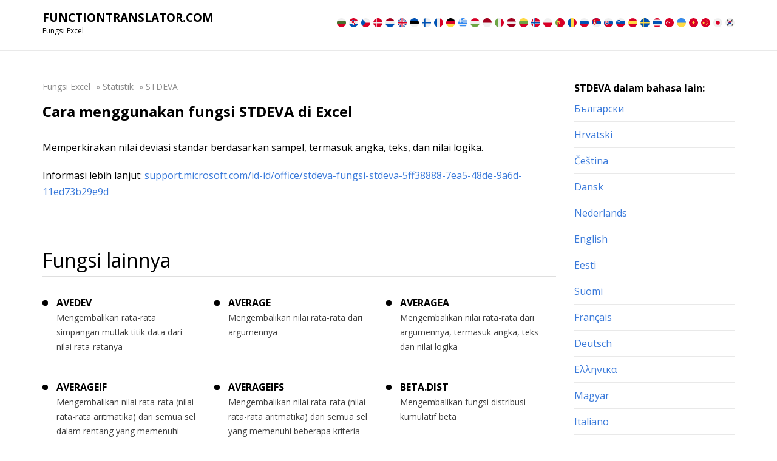

--- FILE ---
content_type: text/html; charset=UTF-8
request_url: https://functiontranslator.com/id/stdeva/
body_size: 13111
content:


<!DOCTYPE html>
<html lang="id-ID">
<head>
    <meta http-equiv="Content-Type" content="UTF-8">
    <meta name="viewport" content="width=device-width, initial-scale=1.0">

    <link href="/wp-content/themes/translator/img/favicon.png" rel="apple-touch-icon" sizes="144x144">
    <link href="/wp-content/themes/translator/img/favicon.png" rel="apple-touch-icon" sizes="114x114">
    <link href="/wp-content/themes/translator/img/favicon.png" rel="apple-touch-icon" sizes="72x72">
    <link href="/wp-content/themes/translator/img/favicon.png" rel="apple-touch-icon" sizes="57x57">
    <link href="/wp-content/themes/translator/img/favicon.png" rel="shortcut icon">

    <link rel="preconnect" href="https://fonts.gstatic.com">
    <link href="https://fonts.googleapis.com/css2?family=Open+Sans:ital,wght@0,300;0,400;0,600;0,700;0,800;1,300;1,400;1,600;1,700;1,800&display=swap" rel="stylesheet">

    <link rel="alternate" type="application/rdf+xml" title="RDF mapping" href="https://functiontranslator.com/id/feed/rdf/">
    <link rel="alternate" type="application/rss+xml" title="RSS" href="https://functiontranslator.com/id/feed/rss/">
    <link rel="alternate" type="application/rss+xml" title="Comments RSS" href="https://functiontranslator.com/id/comments/feed/">
    <link rel="pingback" href="https://functiontranslator.com/xmlrpc.php" />

    
    <!--[if lt IE 9]>
    <script src="//html5shiv.googlecode.com/svn/trunk/html5.js"></script>
    <![endif]-->
    <meta name='robots' content='index, follow, max-image-preview:large, max-snippet:-1, max-video-preview:-1' />
<link rel="alternate" hreflang="bg" href="https://functiontranslator.com/bg/stdeva/" />
<link rel="alternate" hreflang="hr" href="https://functiontranslator.com/hr/stdeva/" />
<link rel="alternate" hreflang="cs" href="https://functiontranslator.com/cs/stdeva/" />
<link rel="alternate" hreflang="da" href="https://functiontranslator.com/da/stdeva/" />
<link rel="alternate" hreflang="nl" href="https://functiontranslator.com/nl/stdeva/" />
<link rel="alternate" hreflang="en" href="https://functiontranslator.com/en/stdeva/" />
<link rel="alternate" hreflang="et" href="https://functiontranslator.com/et/stdeva/" />
<link rel="alternate" hreflang="fi" href="https://functiontranslator.com/fi/stdeva/" />
<link rel="alternate" hreflang="fr" href="https://functiontranslator.com/fr/stdeva/" />
<link rel="alternate" hreflang="de" href="https://functiontranslator.com/de/stdeva/" />
<link rel="alternate" hreflang="el" href="https://functiontranslator.com/el/stdeva/" />
<link rel="alternate" hreflang="hu" href="https://functiontranslator.com/hu/stdeva/" />
<link rel="alternate" hreflang="id" href="https://functiontranslator.com/id/stdeva/" />
<link rel="alternate" hreflang="it" href="https://functiontranslator.com/it/stdeva/" />
<link rel="alternate" hreflang="lv" href="https://functiontranslator.com/lv/stdeva/" />
<link rel="alternate" hreflang="lt" href="https://functiontranslator.com/lt/stdeva/" />
<link rel="alternate" hreflang="no" href="https://functiontranslator.com/no/stdeva/" />
<link rel="alternate" hreflang="pl" href="https://functiontranslator.com/pl/stdeva/" />
<link rel="alternate" hreflang="pt-pt" href="https://functiontranslator.com/pt-pt/stdeva/" />
<link rel="alternate" hreflang="ro" href="https://functiontranslator.com/ro/stdeva/" />
<link rel="alternate" hreflang="ru" href="https://functiontranslator.com/ru/stdeva/" />
<link rel="alternate" hreflang="sr" href="https://functiontranslator.com/sr/stdeva/" />
<link rel="alternate" hreflang="sk" href="https://functiontranslator.com/sk/stdeva/" />
<link rel="alternate" hreflang="sl" href="https://functiontranslator.com/sl/stdeva/" />
<link rel="alternate" hreflang="es" href="https://functiontranslator.com/es/stdeva/" />
<link rel="alternate" hreflang="sv" href="https://functiontranslator.com/sv/stdeva/" />
<link rel="alternate" hreflang="th" href="https://functiontranslator.com/th/stdeva/" />
<link rel="alternate" hreflang="tr" href="https://functiontranslator.com/tr/stdeva/" />
<link rel="alternate" hreflang="uk" href="https://functiontranslator.com/uk/stdeva/" />
<link rel="alternate" hreflang="vi" href="https://functiontranslator.com/vi/stdeva/" />
<link rel="alternate" hreflang="zh-hans" href="https://functiontranslator.com/zh-hans/stdeva/" />
<link rel="alternate" hreflang="ja" href="https://functiontranslator.com/ja/stdeva/" />
<link rel="alternate" hreflang="ko" href="https://functiontranslator.com/ko/stdeva/" />
<link rel="alternate" hreflang="x-default" href="https://functiontranslator.com/en/stdeva/" />

	<!-- This site is optimized with the Yoast SEO plugin v23.8 - https://yoast.com/wordpress/plugins/seo/ -->
	<title>STDEVA dalam bahasa Indinesian | Terjemahan fungsi Excel</title>
	<meta name="description" content="Fungsi Excel STDEVA dalam bahasa Indonesia. Deskripsi fungsi. Terjemahan ke dalam 32 bahasa." />
	<link rel="canonical" href="https://functiontranslator.com/id/stdeva/" />
	<meta property="og:locale" content="id_ID" />
	<meta property="og:type" content="article" />
	<meta property="og:title" content="STDEVA dalam bahasa Indinesian | Terjemahan fungsi Excel" />
	<meta property="og:description" content="Fungsi Excel STDEVA dalam bahasa Indonesia. Deskripsi fungsi. Terjemahan ke dalam 32 bahasa." />
	<meta property="og:url" content="https://functiontranslator.com/id/stdeva/" />
	<meta property="og:site_name" content="Function Translator" />
	<meta property="article:published_time" content="2021-02-22T04:44:29+00:00" />
	<meta name="author" content="glavadmin" />
	<meta name="twitter:card" content="summary_large_image" />
	<meta name="twitter:label1" content="Ditulis oleh" />
	<meta name="twitter:data1" content="glavadmin" />
	<script type="application/ld+json" class="yoast-schema-graph">{"@context":"https://schema.org","@graph":[{"@type":"WebPage","@id":"https://functiontranslator.com/id/stdeva/","url":"https://functiontranslator.com/id/stdeva/","name":"STDEVA dalam bahasa Indinesian | Terjemahan fungsi Excel","isPartOf":{"@id":"https://functiontranslator.com/no/#website"},"datePublished":"2021-02-22T04:44:29+00:00","dateModified":"2021-02-22T04:44:29+00:00","author":{"@id":"https://functiontranslator.com/no/#/schema/person/87663eece497ca58643166ecb09f1389"},"description":"Fungsi Excel STDEVA dalam bahasa Indonesia. Deskripsi fungsi. Terjemahan ke dalam 32 bahasa.","breadcrumb":{"@id":"https://functiontranslator.com/id/stdeva/#breadcrumb"},"inLanguage":"id","potentialAction":[{"@type":"ReadAction","target":["https://functiontranslator.com/id/stdeva/"]}]},{"@type":"BreadcrumbList","@id":"https://functiontranslator.com/id/stdeva/#breadcrumb","itemListElement":[{"@type":"ListItem","position":1,"name":"Fungsi Excel","item":"https://functiontranslator.com/id/"},{"@type":"ListItem","position":2,"name":"Statistik","item":"https://functiontranslator.com/id/statistik/"},{"@type":"ListItem","position":3,"name":"STDEVA"}]},{"@type":"WebSite","@id":"https://functiontranslator.com/no/#website","url":"https://functiontranslator.com/no/","name":"Function Translator","description":"Excel function translator","potentialAction":[{"@type":"SearchAction","target":{"@type":"EntryPoint","urlTemplate":"https://functiontranslator.com/no/?s={search_term_string}"},"query-input":{"@type":"PropertyValueSpecification","valueRequired":true,"valueName":"search_term_string"}}],"inLanguage":"id"},{"@type":"Person","@id":"https://functiontranslator.com/no/#/schema/person/87663eece497ca58643166ecb09f1389","name":"glavadmin","image":{"@type":"ImageObject","inLanguage":"id","@id":"https://functiontranslator.com/no/#/schema/person/image/","url":"https://secure.gravatar.com/avatar/03ccd9347c5339db75deede5a8c5b2bf1d40e0bce26a5251fcaac6331d381db8?s=96&d=mm&r=g","contentUrl":"https://secure.gravatar.com/avatar/03ccd9347c5339db75deede5a8c5b2bf1d40e0bce26a5251fcaac6331d381db8?s=96&d=mm&r=g","caption":"glavadmin"},"sameAs":["https://functiontranslator.com"],"url":"https://functiontranslator.com/id/author/glavadmin/"}]}</script>
	<!-- / Yoast SEO plugin. -->


<link rel="alternate" type="application/rss+xml" title="Function Translator &raquo; STDEVA Umpan Komentar" href="https://functiontranslator.com/id/stdeva/feed/" />
<link rel="alternate" title="oEmbed (JSON)" type="application/json+oembed" href="https://functiontranslator.com/id/wp-json/oembed/1.0/embed?url=https%3A%2F%2Ffunctiontranslator.com%2Fid%2Fstdeva%2F" />
<link rel="alternate" title="oEmbed (XML)" type="text/xml+oembed" href="https://functiontranslator.com/id/wp-json/oembed/1.0/embed?url=https%3A%2F%2Ffunctiontranslator.com%2Fid%2Fstdeva%2F&#038;format=xml" />
<style id='wp-img-auto-sizes-contain-inline-css' type='text/css'>
img:is([sizes=auto i],[sizes^="auto," i]){contain-intrinsic-size:3000px 1500px}
/*# sourceURL=wp-img-auto-sizes-contain-inline-css */
</style>
<style id='wp-emoji-styles-inline-css' type='text/css'>

	img.wp-smiley, img.emoji {
		display: inline !important;
		border: none !important;
		box-shadow: none !important;
		height: 1em !important;
		width: 1em !important;
		margin: 0 0.07em !important;
		vertical-align: -0.1em !important;
		background: none !important;
		padding: 0 !important;
	}
/*# sourceURL=wp-emoji-styles-inline-css */
</style>
<link rel='stylesheet' id='wp-block-library-css' href='https://functiontranslator.com/wp-includes/css/dist/block-library/style.min.css?ver=6.9' type='text/css' media='all' />
<style id='global-styles-inline-css' type='text/css'>
:root{--wp--preset--aspect-ratio--square: 1;--wp--preset--aspect-ratio--4-3: 4/3;--wp--preset--aspect-ratio--3-4: 3/4;--wp--preset--aspect-ratio--3-2: 3/2;--wp--preset--aspect-ratio--2-3: 2/3;--wp--preset--aspect-ratio--16-9: 16/9;--wp--preset--aspect-ratio--9-16: 9/16;--wp--preset--color--black: #000000;--wp--preset--color--cyan-bluish-gray: #abb8c3;--wp--preset--color--white: #ffffff;--wp--preset--color--pale-pink: #f78da7;--wp--preset--color--vivid-red: #cf2e2e;--wp--preset--color--luminous-vivid-orange: #ff6900;--wp--preset--color--luminous-vivid-amber: #fcb900;--wp--preset--color--light-green-cyan: #7bdcb5;--wp--preset--color--vivid-green-cyan: #00d084;--wp--preset--color--pale-cyan-blue: #8ed1fc;--wp--preset--color--vivid-cyan-blue: #0693e3;--wp--preset--color--vivid-purple: #9b51e0;--wp--preset--gradient--vivid-cyan-blue-to-vivid-purple: linear-gradient(135deg,rgb(6,147,227) 0%,rgb(155,81,224) 100%);--wp--preset--gradient--light-green-cyan-to-vivid-green-cyan: linear-gradient(135deg,rgb(122,220,180) 0%,rgb(0,208,130) 100%);--wp--preset--gradient--luminous-vivid-amber-to-luminous-vivid-orange: linear-gradient(135deg,rgb(252,185,0) 0%,rgb(255,105,0) 100%);--wp--preset--gradient--luminous-vivid-orange-to-vivid-red: linear-gradient(135deg,rgb(255,105,0) 0%,rgb(207,46,46) 100%);--wp--preset--gradient--very-light-gray-to-cyan-bluish-gray: linear-gradient(135deg,rgb(238,238,238) 0%,rgb(169,184,195) 100%);--wp--preset--gradient--cool-to-warm-spectrum: linear-gradient(135deg,rgb(74,234,220) 0%,rgb(151,120,209) 20%,rgb(207,42,186) 40%,rgb(238,44,130) 60%,rgb(251,105,98) 80%,rgb(254,248,76) 100%);--wp--preset--gradient--blush-light-purple: linear-gradient(135deg,rgb(255,206,236) 0%,rgb(152,150,240) 100%);--wp--preset--gradient--blush-bordeaux: linear-gradient(135deg,rgb(254,205,165) 0%,rgb(254,45,45) 50%,rgb(107,0,62) 100%);--wp--preset--gradient--luminous-dusk: linear-gradient(135deg,rgb(255,203,112) 0%,rgb(199,81,192) 50%,rgb(65,88,208) 100%);--wp--preset--gradient--pale-ocean: linear-gradient(135deg,rgb(255,245,203) 0%,rgb(182,227,212) 50%,rgb(51,167,181) 100%);--wp--preset--gradient--electric-grass: linear-gradient(135deg,rgb(202,248,128) 0%,rgb(113,206,126) 100%);--wp--preset--gradient--midnight: linear-gradient(135deg,rgb(2,3,129) 0%,rgb(40,116,252) 100%);--wp--preset--font-size--small: 13px;--wp--preset--font-size--medium: 20px;--wp--preset--font-size--large: 36px;--wp--preset--font-size--x-large: 42px;--wp--preset--spacing--20: 0.44rem;--wp--preset--spacing--30: 0.67rem;--wp--preset--spacing--40: 1rem;--wp--preset--spacing--50: 1.5rem;--wp--preset--spacing--60: 2.25rem;--wp--preset--spacing--70: 3.38rem;--wp--preset--spacing--80: 5.06rem;--wp--preset--shadow--natural: 6px 6px 9px rgba(0, 0, 0, 0.2);--wp--preset--shadow--deep: 12px 12px 50px rgba(0, 0, 0, 0.4);--wp--preset--shadow--sharp: 6px 6px 0px rgba(0, 0, 0, 0.2);--wp--preset--shadow--outlined: 6px 6px 0px -3px rgb(255, 255, 255), 6px 6px rgb(0, 0, 0);--wp--preset--shadow--crisp: 6px 6px 0px rgb(0, 0, 0);}:where(.is-layout-flex){gap: 0.5em;}:where(.is-layout-grid){gap: 0.5em;}body .is-layout-flex{display: flex;}.is-layout-flex{flex-wrap: wrap;align-items: center;}.is-layout-flex > :is(*, div){margin: 0;}body .is-layout-grid{display: grid;}.is-layout-grid > :is(*, div){margin: 0;}:where(.wp-block-columns.is-layout-flex){gap: 2em;}:where(.wp-block-columns.is-layout-grid){gap: 2em;}:where(.wp-block-post-template.is-layout-flex){gap: 1.25em;}:where(.wp-block-post-template.is-layout-grid){gap: 1.25em;}.has-black-color{color: var(--wp--preset--color--black) !important;}.has-cyan-bluish-gray-color{color: var(--wp--preset--color--cyan-bluish-gray) !important;}.has-white-color{color: var(--wp--preset--color--white) !important;}.has-pale-pink-color{color: var(--wp--preset--color--pale-pink) !important;}.has-vivid-red-color{color: var(--wp--preset--color--vivid-red) !important;}.has-luminous-vivid-orange-color{color: var(--wp--preset--color--luminous-vivid-orange) !important;}.has-luminous-vivid-amber-color{color: var(--wp--preset--color--luminous-vivid-amber) !important;}.has-light-green-cyan-color{color: var(--wp--preset--color--light-green-cyan) !important;}.has-vivid-green-cyan-color{color: var(--wp--preset--color--vivid-green-cyan) !important;}.has-pale-cyan-blue-color{color: var(--wp--preset--color--pale-cyan-blue) !important;}.has-vivid-cyan-blue-color{color: var(--wp--preset--color--vivid-cyan-blue) !important;}.has-vivid-purple-color{color: var(--wp--preset--color--vivid-purple) !important;}.has-black-background-color{background-color: var(--wp--preset--color--black) !important;}.has-cyan-bluish-gray-background-color{background-color: var(--wp--preset--color--cyan-bluish-gray) !important;}.has-white-background-color{background-color: var(--wp--preset--color--white) !important;}.has-pale-pink-background-color{background-color: var(--wp--preset--color--pale-pink) !important;}.has-vivid-red-background-color{background-color: var(--wp--preset--color--vivid-red) !important;}.has-luminous-vivid-orange-background-color{background-color: var(--wp--preset--color--luminous-vivid-orange) !important;}.has-luminous-vivid-amber-background-color{background-color: var(--wp--preset--color--luminous-vivid-amber) !important;}.has-light-green-cyan-background-color{background-color: var(--wp--preset--color--light-green-cyan) !important;}.has-vivid-green-cyan-background-color{background-color: var(--wp--preset--color--vivid-green-cyan) !important;}.has-pale-cyan-blue-background-color{background-color: var(--wp--preset--color--pale-cyan-blue) !important;}.has-vivid-cyan-blue-background-color{background-color: var(--wp--preset--color--vivid-cyan-blue) !important;}.has-vivid-purple-background-color{background-color: var(--wp--preset--color--vivid-purple) !important;}.has-black-border-color{border-color: var(--wp--preset--color--black) !important;}.has-cyan-bluish-gray-border-color{border-color: var(--wp--preset--color--cyan-bluish-gray) !important;}.has-white-border-color{border-color: var(--wp--preset--color--white) !important;}.has-pale-pink-border-color{border-color: var(--wp--preset--color--pale-pink) !important;}.has-vivid-red-border-color{border-color: var(--wp--preset--color--vivid-red) !important;}.has-luminous-vivid-orange-border-color{border-color: var(--wp--preset--color--luminous-vivid-orange) !important;}.has-luminous-vivid-amber-border-color{border-color: var(--wp--preset--color--luminous-vivid-amber) !important;}.has-light-green-cyan-border-color{border-color: var(--wp--preset--color--light-green-cyan) !important;}.has-vivid-green-cyan-border-color{border-color: var(--wp--preset--color--vivid-green-cyan) !important;}.has-pale-cyan-blue-border-color{border-color: var(--wp--preset--color--pale-cyan-blue) !important;}.has-vivid-cyan-blue-border-color{border-color: var(--wp--preset--color--vivid-cyan-blue) !important;}.has-vivid-purple-border-color{border-color: var(--wp--preset--color--vivid-purple) !important;}.has-vivid-cyan-blue-to-vivid-purple-gradient-background{background: var(--wp--preset--gradient--vivid-cyan-blue-to-vivid-purple) !important;}.has-light-green-cyan-to-vivid-green-cyan-gradient-background{background: var(--wp--preset--gradient--light-green-cyan-to-vivid-green-cyan) !important;}.has-luminous-vivid-amber-to-luminous-vivid-orange-gradient-background{background: var(--wp--preset--gradient--luminous-vivid-amber-to-luminous-vivid-orange) !important;}.has-luminous-vivid-orange-to-vivid-red-gradient-background{background: var(--wp--preset--gradient--luminous-vivid-orange-to-vivid-red) !important;}.has-very-light-gray-to-cyan-bluish-gray-gradient-background{background: var(--wp--preset--gradient--very-light-gray-to-cyan-bluish-gray) !important;}.has-cool-to-warm-spectrum-gradient-background{background: var(--wp--preset--gradient--cool-to-warm-spectrum) !important;}.has-blush-light-purple-gradient-background{background: var(--wp--preset--gradient--blush-light-purple) !important;}.has-blush-bordeaux-gradient-background{background: var(--wp--preset--gradient--blush-bordeaux) !important;}.has-luminous-dusk-gradient-background{background: var(--wp--preset--gradient--luminous-dusk) !important;}.has-pale-ocean-gradient-background{background: var(--wp--preset--gradient--pale-ocean) !important;}.has-electric-grass-gradient-background{background: var(--wp--preset--gradient--electric-grass) !important;}.has-midnight-gradient-background{background: var(--wp--preset--gradient--midnight) !important;}.has-small-font-size{font-size: var(--wp--preset--font-size--small) !important;}.has-medium-font-size{font-size: var(--wp--preset--font-size--medium) !important;}.has-large-font-size{font-size: var(--wp--preset--font-size--large) !important;}.has-x-large-font-size{font-size: var(--wp--preset--font-size--x-large) !important;}
/*# sourceURL=global-styles-inline-css */
</style>

<style id='classic-theme-styles-inline-css' type='text/css'>
/*! This file is auto-generated */
.wp-block-button__link{color:#fff;background-color:#32373c;border-radius:9999px;box-shadow:none;text-decoration:none;padding:calc(.667em + 2px) calc(1.333em + 2px);font-size:1.125em}.wp-block-file__button{background:#32373c;color:#fff;text-decoration:none}
/*# sourceURL=/wp-includes/css/classic-themes.min.css */
</style>
<link rel='stylesheet' id='wpml-blocks-css' href='https://functiontranslator.com/wp-content/plugins/sitepress-multilingual-cms/dist/css/blocks/styles.css?ver=4.6.3' type='text/css' media='all' />
<link rel='stylesheet' id='main-css' href='https://functiontranslator.com/wp-content/themes/translator/style.css?ver=6.9' type='text/css' media='all' />
<link rel='stylesheet' id='responsive-css' href='https://functiontranslator.com/wp-content/themes/translator/css/responsive.css?ver=6.9' type='text/css' media='all' />
<link rel="https://api.w.org/" href="https://functiontranslator.com/id/wp-json/" /><link rel="alternate" title="JSON" type="application/json" href="https://functiontranslator.com/id/wp-json/wp/v2/posts/8712" /><link rel="EditURI" type="application/rsd+xml" title="RSD" href="https://functiontranslator.com/xmlrpc.php?rsd" />
<meta name="generator" content="WordPress 6.9" />
<link rel='shortlink' href='https://functiontranslator.com/id/?p=8712' />
<meta name="generator" content="WPML ver:4.6.3 stt:7,59,22,9,12,37,1,15,18,4,3,13,23,25,27,28,29,31,32,38,40,41,44,45,49,10,46,2,50,52,53,54,57;" />
<link rel="icon" href="https://functiontranslator.com/wp-content/uploads/2021/02/excel_mac_23559-150x150.png" sizes="32x32" />
<link rel="icon" href="https://functiontranslator.com/wp-content/uploads/2021/02/excel_mac_23559.png" sizes="192x192" />
<link rel="apple-touch-icon" href="https://functiontranslator.com/wp-content/uploads/2021/02/excel_mac_23559.png" />
<meta name="msapplication-TileImage" content="https://functiontranslator.com/wp-content/uploads/2021/02/excel_mac_23559.png" />
<meta name="yandex-verification" content="caa9c0e79677cc09" />
<meta name="google-site-verification" content="GAgoWB_zfF0z-pTDWmULFNA8c6qnZgS7PTqVIZ5xFes" /> 
</head>
<body class="wp-singular post-template-default single single-post postid-8712 single-format-standard wp-theme-translator">
<div class="main-page">
    <section class="top">
        <div class="container">
            <div class="head-block">
                <div class="site-branding">
                                            <a href="/id/" class="logo">Functiontranslator.com</a>
                                        <div class="sub_branding">Fungsi Excel</div>
                </div>
                <nav class="navbar navbar-expand-lg">
                    <button class="navbar-toggler" type="button" data-toggle="collapse" data-target="#navbarCollapse" aria-controls="navbarCollapse" aria-expanded="false" aria-label="Toggle navigation">
                        <span class="navbar-toggler-icon"></span>
                    </button>
                    <div class="collapse navbar-collapse" id="navbarCollapse">
                                                                        <ul class="lang-panel"><li><a href="/bg/" class="lang__link" hreflang="bg">
                                    <img src="/wp-content/themes/translator/img/flags/bg.svg" class="flag-icon">
                                </a>
                            </li><li><a href="/hr/" class="lang__link" hreflang="hr">
                                    <img src="/wp-content/themes/translator/img/flags/hr.svg" class="flag-icon">
                                </a>
                            </li><li><a href="/cs/" class="lang__link" hreflang="cs">
                                    <img src="/wp-content/themes/translator/img/flags/cs.svg" class="flag-icon">
                                </a>
                            </li><li><a href="/da/" class="lang__link" hreflang="da">
                                    <img src="/wp-content/themes/translator/img/flags/da.svg" class="flag-icon">
                                </a>
                            </li><li><a href="/nl/" class="lang__link" hreflang="nl">
                                    <img src="/wp-content/themes/translator/img/flags/nl.svg" class="flag-icon">
                                </a>
                            </li><li><a href="/en/" class="lang__link" hreflang="en">
                                    <img src="/wp-content/themes/translator/img/flags/en.svg" class="flag-icon">
                                </a>
                            </li><li><a href="/et/" class="lang__link" hreflang="et">
                                    <img src="/wp-content/themes/translator/img/flags/et.svg" class="flag-icon">
                                </a>
                            </li><li><a href="/fi/" class="lang__link" hreflang="fi">
                                    <img src="/wp-content/themes/translator/img/flags/fi.svg" class="flag-icon">
                                </a>
                            </li><li><a href="/fr/" class="lang__link" hreflang="fr">
                                    <img src="/wp-content/themes/translator/img/flags/fr.svg" class="flag-icon">
                                </a>
                            </li><li><a href="/de/" class="lang__link" hreflang="de">
                                    <img src="/wp-content/themes/translator/img/flags/de.svg" class="flag-icon">
                                </a>
                            </li><li><a href="/el/" class="lang__link" hreflang="el">
                                    <img src="/wp-content/themes/translator/img/flags/el.svg" class="flag-icon">
                                </a>
                            </li><li><a href="/hu/" class="lang__link" hreflang="hu">
                                    <img src="/wp-content/themes/translator/img/flags/hu.svg" class="flag-icon">
                                </a>
                            </li>
                            <li><span class="lang__link active">
                                        <img src="/wp-content/themes/translator/img/flags/id.svg" class="flag-icon">
                                </span>
                            </li><li><a href="/it/" class="lang__link" hreflang="it">
                                    <img src="/wp-content/themes/translator/img/flags/it.svg" class="flag-icon">
                                </a>
                            </li><li><a href="/lv/" class="lang__link" hreflang="lv">
                                    <img src="/wp-content/themes/translator/img/flags/lv.svg" class="flag-icon">
                                </a>
                            </li><li><a href="/lt/" class="lang__link" hreflang="lt">
                                    <img src="/wp-content/themes/translator/img/flags/lt.svg" class="flag-icon">
                                </a>
                            </li><li><a href="/no/" class="lang__link" hreflang="no">
                                    <img src="/wp-content/themes/translator/img/flags/no.svg" class="flag-icon">
                                </a>
                            </li><li><a href="/pl/" class="lang__link" hreflang="pl">
                                    <img src="/wp-content/themes/translator/img/flags/pl.svg" class="flag-icon">
                                </a>
                            </li><li><a href="/pt-pt/" class="lang__link" hreflang="pt-pt">
                                    <img src="/wp-content/themes/translator/img/flags/pt-pt.svg" class="flag-icon">
                                </a>
                            </li><li><a href="/ro/" class="lang__link" hreflang="ro">
                                    <img src="/wp-content/themes/translator/img/flags/ro.svg" class="flag-icon">
                                </a>
                            </li><li><a href="/ru/" class="lang__link" hreflang="ru">
                                    <img src="/wp-content/themes/translator/img/flags/ru.svg" class="flag-icon">
                                </a>
                            </li><li><a href="/sr/" class="lang__link" hreflang="sr">
                                    <img src="/wp-content/themes/translator/img/flags/sr.svg" class="flag-icon">
                                </a>
                            </li><li><a href="/sk/" class="lang__link" hreflang="sk">
                                    <img src="/wp-content/themes/translator/img/flags/sk.svg" class="flag-icon">
                                </a>
                            </li><li><a href="/sl/" class="lang__link" hreflang="sl">
                                    <img src="/wp-content/themes/translator/img/flags/sl.svg" class="flag-icon">
                                </a>
                            </li><li><a href="/es/" class="lang__link" hreflang="es">
                                    <img src="/wp-content/themes/translator/img/flags/es.svg" class="flag-icon">
                                </a>
                            </li><li><a href="/sv/" class="lang__link" hreflang="sv">
                                    <img src="/wp-content/themes/translator/img/flags/sv.svg" class="flag-icon">
                                </a>
                            </li><li><a href="/th/" class="lang__link" hreflang="th">
                                    <img src="/wp-content/themes/translator/img/flags/th.svg" class="flag-icon">
                                </a>
                            </li><li><a href="/tr/" class="lang__link" hreflang="tr">
                                    <img src="/wp-content/themes/translator/img/flags/tr.svg" class="flag-icon">
                                </a>
                            </li><li><a href="/uk/" class="lang__link" hreflang="uk">
                                    <img src="/wp-content/themes/translator/img/flags/uk.svg" class="flag-icon">
                                </a>
                            </li><li><a href="/vi/" class="lang__link" hreflang="vi">
                                    <img src="/wp-content/themes/translator/img/flags/vi.svg" class="flag-icon">
                                </a>
                            </li><li><a href="/zh-hans/" class="lang__link" hreflang="zh-hans">
                                    <img src="/wp-content/themes/translator/img/flags/zh-hans.svg" class="flag-icon">
                                </a>
                            </li><li><a href="/ja/" class="lang__link" hreflang="ja">
                                    <img src="/wp-content/themes/translator/img/flags/ja.svg" class="flag-icon">
                                </a>
                            </li><li><a href="/ko/" class="lang__link" hreflang="ko">
                                    <img src="/wp-content/themes/translator/img/flags/ko.svg" class="flag-icon">
                                </a>
                            </li></ul>                    </div>
                </nav>
            </div>
        </div>
    </section>
<head><section class="enter-body">
    <div class="container">
        <div class="main-saidbar">
            <div class="entry-content">
                <div id="breadcrumbs" class="breadcrumb"><span><span><a href="https://functiontranslator.com/id/">Fungsi Excel</a></span> » <span><a href="https://functiontranslator.com/id/statistik/">Statistik</a></span> » <span class="breadcrumb_last" aria-current="page">STDEVA</span></span></div>
                                <h1 class="panel-title">Cara menggunakan fungsi STDEVA di Excel</h1>
				
				
                                                    
                                    <div class="text">
                        <p>Memperkirakan nilai deviasi standar berdasarkan sampel, termasuk angka, teks, dan nilai logika.</p>
<p>Informasi lebih lanjut: <a target="_blank" rel="nofollow" href="https://support.microsoft.com/id-id/office/stdeva-fungsi-stdeva-5ff38888-7ea5-48de-9a6d-11ed73b29e9d">support.microsoft.com/id-id/office/stdeva-fungsi-stdeva-5ff38888-7ea5-48de-9a6d-11ed73b29e9d</a></p>
                                            </div>
                				
				
                
                <div class="tools">

                <div class="main-h">Fungsi lainnya</div>

                <div class="tools-body">

                <div class="tools-body__item">
                        <div class="tools-body__item-title"><a href="https://functiontranslator.com/id/avedev/">AVEDEV</a></div>
                        <div class="tools-body__item-text">Mengembalikan rata-rata simpangan mutlak titik data dari nilai rata-ratanya</div>
                    </div><div class="tools-body__item">
                        <div class="tools-body__item-title"><a href="https://functiontranslator.com/id/average/">AVERAGE</a></div>
                        <div class="tools-body__item-text">Mengembalikan nilai rata-rata dari argumennya</div>
                    </div><div class="tools-body__item">
                        <div class="tools-body__item-title"><a href="https://functiontranslator.com/id/averagea/">AVERAGEA</a></div>
                        <div class="tools-body__item-text">Mengembalikan nilai rata-rata dari argumennya, termasuk angka, teks dan nilai logika</div>
                    </div><div class="tools-body__item">
                        <div class="tools-body__item-title"><a href="https://functiontranslator.com/id/averageif/">AVERAGEIF</a></div>
                        <div class="tools-body__item-text">Mengembalikan nilai rata-rata (nilai rata-rata aritmatika) dari semua sel dalam rentang yang memenuhi kriteria</div>
                    </div><div class="tools-body__item">
                        <div class="tools-body__item-title"><a href="https://functiontranslator.com/id/averageifs/">AVERAGEIFS</a></div>
                        <div class="tools-body__item-text">Mengembalikan nilai rata-rata (nilai rata-rata aritmatika) dari semua sel yang memenuhi beberapa kriteria</div>
                    </div><div class="tools-body__item">
                        <div class="tools-body__item-title"><a href="https://functiontranslator.com/id/beta-dist/">BETA.DIST</a></div>
                        <div class="tools-body__item-text">Mengembalikan fungsi distribusi kumulatif beta</div>
                    </div><div class="tools-body__item">
                        <div class="tools-body__item-title"><a href="https://functiontranslator.com/id/beta-inv/">BETA.INV</a></div>
                        <div class="tools-body__item-text">Mengembalikan nilai inversi dari fungsi distribusi kumulatif untuk distribusi beta yang ditentukan</div>
                    </div><div class="tools-body__item">
                        <div class="tools-body__item-title"><a href="https://functiontranslator.com/id/binom-dist/">BINOM.DIST</a></div>
                        <div class="tools-body__item-text">Mengembalikan probabilitas distribusi binomial individual</div>
                    </div><div class="tools-body__item">
                        <div class="tools-body__item-title"><a href="https://functiontranslator.com/id/binom-dist-range/">BINOM.DIST.RANGE</a></div>
                        <div class="tools-body__item-text">Mengembalikan probabilitas hasil percobaan menggunakan distribusi binomial</div>
                    </div><div class="tools-body__item">
                        <div class="tools-body__item-title"><a href="https://functiontranslator.com/id/binom-inv/">BINOM.INV</a></div>
                        <div class="tools-body__item-text">Mengembalikan nilai terkecil di mana distribusi binomial kumulatifnya lebih kecil atau sama dengan nilai kriteria</div>
                    </div><div class="tools-body__item">
                        <div class="tools-body__item-title"><a href="https://functiontranslator.com/id/chisq-dist/">CHISQ.DIST</a></div>
                        <div class="tools-body__item-text">Mengembalikan fungsi kerapatan probabilitas beta kumulatif</div>
                    </div><div class="tools-body__item">
                        <div class="tools-body__item-title"><a href="https://functiontranslator.com/id/chisq-dist-rt/">CHISQ.DIST.RT</a></div>
                        <div class="tools-body__item-text">Mengembalikan probabilitas satu-ujung distribusi khi-kuadrat</div>
                    </div><div class="tools-body__item">
                        <div class="tools-body__item-title"><a href="https://functiontranslator.com/id/chisq-inv/">CHISQ.INV</a></div>
                        <div class="tools-body__item-text">Mengembalikan fungsi kerapatan probabilitas beta kumulatif</div>
                    </div><div class="tools-body__item">
                        <div class="tools-body__item-title"><a href="https://functiontranslator.com/id/chisq-inv-rt/">CHISQ.INV.RT</a></div>
                        <div class="tools-body__item-text">Mengembalikan nilai inversi probabilitas satu-ujung distribusi khi-kuadrat</div>
                    </div><div class="tools-body__item">
                        <div class="tools-body__item-title"><a href="https://functiontranslator.com/id/chisq-test/">CHISQ.TEST</a></div>
                        <div class="tools-body__item-text">Mengembalikan nilai uji untuk independensi</div>
                    </div><div class="tools-body__item">
                        <div class="tools-body__item-title"><a href="https://functiontranslator.com/id/confidence-norm/">CONFIDENCE.NORM</a></div>
                        <div class="tools-body__item-text">Mengembalikan nilai interval kepercayaan untuk rata-rata populasi</div>
                    </div><div class="tools-body__item">
                        <div class="tools-body__item-title"><a href="https://functiontranslator.com/id/confidence-t/">CONFIDENCE.T</a></div>
                        <div class="tools-body__item-text">Mengembalikan nilai interval kepercayaan untuk nilai rata-rata populasi, menggunakan distribusi t Student</div>
                    </div><div class="tools-body__item">
                        <div class="tools-body__item-title"><a href="https://functiontranslator.com/id/correl/">CORREL</a></div>
                        <div class="tools-body__item-text">Mengembalikan koefisien korelasi di antara dua rangkaian data</div>
                    </div><div class="tools-body__item">
                        <div class="tools-body__item-title"><a href="https://functiontranslator.com/id/count/">COUNT</a></div>
                        <div class="tools-body__item-text">Menghitung jumlah angka dalam daftar argumen</div>
                    </div><div class="tools-body__item">
                        <div class="tools-body__item-title"><a href="https://functiontranslator.com/id/counta/">COUNTA</a></div>
                        <div class="tools-body__item-text">Menghitung jumlah angka dalam daftar argumen</div>
                    </div><div class="tools-body__item">
                        <div class="tools-body__item-title"><a href="https://functiontranslator.com/id/countblank/">COUNTBLANK</a></div>
                        <div class="tools-body__item-text">Menghitung jumlah sel kosong di dalam rentang</div>
                    </div><div class="tools-body__item">
                        <div class="tools-body__item-title"><a href="https://functiontranslator.com/id/countif/">COUNTIF</a></div>
                        <div class="tools-body__item-text">Menghitung jumlah sel di dalam rentang yang memenuhi kriteria tertentu</div>
                    </div><div class="tools-body__item">
                        <div class="tools-body__item-title"><a href="https://functiontranslator.com/id/countifs/">COUNTIFS</a></div>
                        <div class="tools-body__item-text">Menghitung jumlah sel di dalam rentang yang memenuhi beberapa kriteria</div>
                    </div><div class="tools-body__item">
                        <div class="tools-body__item-title"><a href="https://functiontranslator.com/id/covariance-p/">COVARIANCE.P</a></div>
                        <div class="tools-body__item-text">Mengembalikan kovarians, rata-rata produk simpangan berpasangan</div>
                    </div><div class="tools-body__item">
                        <div class="tools-body__item-title"><a href="https://functiontranslator.com/id/covariance-s/">COVARIANCE.S</a></div>
                        <div class="tools-body__item-text">Mengembalikan sampel kovarians, rata-rata simpangan produk dari setiap pasang poin data dalam dua rangkaian data</div>
                    </div><div class="tools-body__item">
                        <div class="tools-body__item-title"><a href="https://functiontranslator.com/id/devsq/">DEVSQ</a></div>
                        <div class="tools-body__item-text">Mengembalikan jumlah kuadrat simpangan</div>
                    </div><div class="tools-body__item">
                        <div class="tools-body__item-title"><a href="https://functiontranslator.com/id/expon-dist/">EXPON.DIST</a></div>
                        <div class="tools-body__item-text">Mengembalikan distribusi eksponensial</div>
                    </div><div class="tools-body__item">
                        <div class="tools-body__item-title"><a href="https://functiontranslator.com/id/f-dist/">F.DIST</a></div>
                        <div class="tools-body__item-text">Mengembalikan distribusi probabilitas F</div>
                    </div><div class="tools-body__item">
                        <div class="tools-body__item-title"><a href="https://functiontranslator.com/id/f-dist-rt/">F.DIST.RT</a></div>
                        <div class="tools-body__item-text">Mengembalikan distribusi probabilitas F</div>
                    </div><div class="tools-body__item">
                        <div class="tools-body__item-title"><a href="https://functiontranslator.com/id/f-inv/">F.INV</a></div>
                        <div class="tools-body__item-text">Mengembalikan nilai inversi dari distribusi probabilitas F</div>
                    </div><div class="tools-body__item">
                        <div class="tools-body__item-title"><a href="https://functiontranslator.com/id/f-inv-rt/">F.INV.RT</a></div>
                        <div class="tools-body__item-text">Mengembalikan nilai inversi dari distribusi probabilitas F</div>
                    </div><div class="tools-body__item">
                        <div class="tools-body__item-title"><a href="https://functiontranslator.com/id/f-test/">F.TEST</a></div>
                        <div class="tools-body__item-text">Memperoleh hasil uji-F</div>
                    </div><div class="tools-body__item">
                        <div class="tools-body__item-title"><a href="https://functiontranslator.com/id/finv/">FINV</a></div>
                        <div class="tools-body__item-text">Mengembalikan nilai inversi dari distribusi probabilitas F</div>
                    </div><div class="tools-body__item">
                        <div class="tools-body__item-title"><a href="https://functiontranslator.com/id/fisher/">FISHER</a></div>
                        <div class="tools-body__item-text">Mengembalikan nilai transformasi Fisher</div>
                    </div><div class="tools-body__item">
                        <div class="tools-body__item-title"><a href="https://functiontranslator.com/id/fisherinv/">FISHERINV</a></div>
                        <div class="tools-body__item-text">Mengembalikan nilai inversi transformasi Fisher</div>
                    </div><div class="tools-body__item">
                        <div class="tools-body__item-title"><a href="https://functiontranslator.com/id/forecast/">FORECAST</a></div>
                        <div class="tools-body__item-text">Mengembalikan nilai di sepanjang tren linear</div>
                    </div><div class="tools-body__item">
                        <div class="tools-body__item-title"><a href="https://functiontranslator.com/id/forecast-ets/">FORECAST.ETS</a></div>
                        <div class="tools-body__item-text">Mengembalikan nilai masa depan berdasarkan nilai yang sudah ada (historis) menggunakan versi AAA dari algoritme Exponential Smoothing (ETS)</div>
                    </div><div class="tools-body__item">
                        <div class="tools-body__item-title"><a href="https://functiontranslator.com/id/forecast-ets-confint/">FORECAST.ETS.CONFINT</a></div>
                        <div class="tools-body__item-text">Mengembalikan interval kepercayaan untuk nilai yang diperkirakan pada tanggal target tertentu</div>
                    </div><div class="tools-body__item">
                        <div class="tools-body__item-title"><a href="https://functiontranslator.com/id/forecast-ets-seasonality/">FORECAST.ETS.SEASONALITY</a></div>
                        <div class="tools-body__item-text">Mengembalikan pendeteksian panjang pola berulang Excel untuk jangka waktu yang ditentukan</div>
                    </div><div class="tools-body__item">
                        <div class="tools-body__item-title"><a href="https://functiontranslator.com/id/forecast-ets-stat/">FORECAST.ETS.STAT</a></div>
                        <div class="tools-body__item-text">Mengembalikan nilai statistik sebagai hasil perkiraan jangka waktu</div>
                    </div><div class="tools-body__item">
                        <div class="tools-body__item-title"><a href="https://functiontranslator.com/id/forecast-linear/">FORECAST.LINEAR</a></div>
                        <div class="tools-body__item-text">Mengembalikan nilai masa depan berdasarkan nilai yang sudah ada</div>
                    </div><div class="tools-body__item">
                        <div class="tools-body__item-title"><a href="https://functiontranslator.com/id/frequency/">FREQUENCY</a></div>
                        <div class="tools-body__item-text">Mengembalikan nilai distribusi frekuensi sebagai array vertikal</div>
                    </div><div class="tools-body__item">
                        <div class="tools-body__item-title"><a href="https://functiontranslator.com/id/gamma/">GAMMA</a></div>
                        <div class="tools-body__item-text">Mengembalikan nilai fungsi Gamma</div>
                    </div><div class="tools-body__item">
                        <div class="tools-body__item-title"><a href="https://functiontranslator.com/id/gamma-dist/">GAMMA.DIST</a></div>
                        <div class="tools-body__item-text">Mengembalikan distribusi gamma</div>
                    </div><div class="tools-body__item">
                        <div class="tools-body__item-title"><a href="https://functiontranslator.com/id/gamma-inv/">GAMMA.INV</a></div>
                        <div class="tools-body__item-text">Mengembalikan inversi dari distribusi kumulatif gamma</div>
                    </div><div class="tools-body__item">
                        <div class="tools-body__item-title"><a href="https://functiontranslator.com/id/gammaln/">GAMMALN</a></div>
                        <div class="tools-body__item-text">Mengembalikan logaritma natural fungsi gamma, Γ(x)</div>
                    </div><div class="tools-body__item">
                        <div class="tools-body__item-title"><a href="https://functiontranslator.com/id/gammaln-precise/">GAMMALN.PRECISE</a></div>
                        <div class="tools-body__item-text">Mengembalikan logaritma natural fungsi gamma, Γ(x)</div>
                    </div><div class="tools-body__item">
                        <div class="tools-body__item-title"><a href="https://functiontranslator.com/id/gauss/">GAUSS</a></div>
                        <div class="tools-body__item-text">Mengembalikan nilai 0,5 lebih kecil daripada distribusi kumulatif normal standar</div>
                    </div><div class="tools-body__item">
                        <div class="tools-body__item-title"><a href="https://functiontranslator.com/id/geomean/">GEOMEAN</a></div>
                        <div class="tools-body__item-text">Mengembalikan nilai rata-rata geometrik</div>
                    </div><div class="tools-body__item">
                        <div class="tools-body__item-title"><a href="https://functiontranslator.com/id/growth/">GROWTH</a></div>
                        <div class="tools-body__item-text">Mengembalikan nilai di sepanjang tren eksponensial</div>
                    </div><div class="tools-body__item">
                        <div class="tools-body__item-title"><a href="https://functiontranslator.com/id/harmean/">HARMEAN</a></div>
                        <div class="tools-body__item-text">Mengembalikan nilai rata-rata harmonik</div>
                    </div><div class="tools-body__item">
                        <div class="tools-body__item-title"><a href="https://functiontranslator.com/id/hypgeom-dist/">HYPGEOM.DIST</a></div>
                        <div class="tools-body__item-text">Mengembalikan distribusi hipergeometrik</div>
                    </div><div class="tools-body__item">
                        <div class="tools-body__item-title"><a href="https://functiontranslator.com/id/intercept/">INTERCEPT</a></div>
                        <div class="tools-body__item-text">Mengembalikan titik potong dari garis regresi linear</div>
                    </div><div class="tools-body__item">
                        <div class="tools-body__item-title"><a href="https://functiontranslator.com/id/kurt/">KURT</a></div>
                        <div class="tools-body__item-text">Mengembalikan nilai kurtosis dari rangkaian data</div>
                    </div><div class="tools-body__item">
                        <div class="tools-body__item-title"><a href="https://functiontranslator.com/id/large/">LARGE</a></div>
                        <div class="tools-body__item-text">Mengembalikan nilai k-th yang paling besar dalam rangkaian data</div>
                    </div><div class="tools-body__item">
                        <div class="tools-body__item-title"><a href="https://functiontranslator.com/id/linest/">LINEST</a></div>
                        <div class="tools-body__item-text">Mengembalikan parameter dari tren linear</div>
                    </div><div class="tools-body__item">
                        <div class="tools-body__item-title"><a href="https://functiontranslator.com/id/logest/">LOGEST</a></div>
                        <div class="tools-body__item-text">Mengembalikan parameter dari tren eksponensial</div>
                    </div><div class="tools-body__item">
                        <div class="tools-body__item-title"><a href="https://functiontranslator.com/id/lognorm-dist/">LOGNORM.DIST</a></div>
                        <div class="tools-body__item-text">Mengembalikan distribusi lognormal kumulatif</div>
                    </div><div class="tools-body__item">
                        <div class="tools-body__item-title"><a href="https://functiontranslator.com/id/lognorm-inv/">LOGNORM.INV</a></div>
                        <div class="tools-body__item-text">Mengembalikan inversi dari distribusi kumulatif lognormal</div>
                    </div><div class="tools-body__item">
                        <div class="tools-body__item-title"><a href="https://functiontranslator.com/id/max/">MAX</a></div>
                        <div class="tools-body__item-text">Mengembalikan nilai maksimum dalam daftar argumen</div>
                    </div><div class="tools-body__item">
                        <div class="tools-body__item-title"><a href="https://functiontranslator.com/id/maxa/">MAXA</a></div>
                        <div class="tools-body__item-text">Mengembalikan nilai maksimum dalam daftar argumen, termasuk angka, teks, dan nilai logika</div>
                    </div><div class="tools-body__item">
                        <div class="tools-body__item-title"><a href="https://functiontranslator.com/id/maxifs/">MAXIFS</a></div>
                        <div class="tools-body__item-text">Mengembalikan nilai maksimal di antara sel yang ditentukan oleh kumpulan persyaratan atau kriteria yang ditentukan</div>
                    </div><div class="tools-body__item">
                        <div class="tools-body__item-title"><a href="https://functiontranslator.com/id/maxmins/">MAXMINS</a></div>
                        <div class="tools-body__item-text">Menghasilkan nilai minimum di antara sel yang ditentukan oleh serangkaian persyaratan atau kriteria yang ditetapkan</div>
                    </div><div class="tools-body__item">
                        <div class="tools-body__item-title"><a href="https://functiontranslator.com/id/median/">MEDIAN</a></div>
                        <div class="tools-body__item-text">Mengembalikan nilai median dari bilangan</div>
                    </div><div class="tools-body__item">
                        <div class="tools-body__item-title"><a href="https://functiontranslator.com/id/min/">MIN</a></div>
                        <div class="tools-body__item-text">Mengembalikan nilai minimum dalam daftar argumen</div>
                    </div><div class="tools-body__item">
                        <div class="tools-body__item-title"><a href="https://functiontranslator.com/id/mina/">MINA</a></div>
                        <div class="tools-body__item-text">Mengembalikan nilai terkecil dalam daftar argumen, termasuk angka, teks, dan nilai logika</div>
                    </div><div class="tools-body__item">
                        <div class="tools-body__item-title"><a href="https://functiontranslator.com/id/mode-mult/">MODE.MULT</a></div>
                        <div class="tools-body__item-text">Mengembalikan array vertikal dari nilai yang paling sering muncul, atau nilai berulang dalam array atau rentang data</div>
                    </div><div class="tools-body__item">
                        <div class="tools-body__item-title"><a href="https://functiontranslator.com/id/mode-sngl/">MODE.SNGL</a></div>
                        <div class="tools-body__item-text">Mengembalikan nilai paling umum dalam sekumpulan data</div>
                    </div><div class="tools-body__item">
                        <div class="tools-body__item-title"><a href="https://functiontranslator.com/id/negbinom-dist/">NEGBINOM.DIST</a></div>
                        <div class="tools-body__item-text">Mengembalikan distribusi binomial negatif</div>
                    </div><div class="tools-body__item">
                        <div class="tools-body__item-title"><a href="https://functiontranslator.com/id/norm-dist/">NORM.DIST</a></div>
                        <div class="tools-body__item-text">Mengembalikan distribusi kumulatif normal</div>
                    </div><div class="tools-body__item">
                        <div class="tools-body__item-title"><a href="https://functiontranslator.com/id/norm-s-dist/">NORM.S.DIST</a></div>
                        <div class="tools-body__item-text">Mengembalikan distribusi kumulatif normal standar</div>
                    </div><div class="tools-body__item">
                        <div class="tools-body__item-title"><a href="https://functiontranslator.com/id/norm-s-inv/">NORM.S.INV</a></div>
                        <div class="tools-body__item-text">Mengembalikan inversi dari distribusi kumulatif normal standar</div>
                    </div><div class="tools-body__item">
                        <div class="tools-body__item-title"><a href="https://functiontranslator.com/id/norminv/">NORMINV</a></div>
                        <div class="tools-body__item-text">Mengembalikan inversi dari distribusi kumulatif lognormal</div>
                    </div><div class="tools-body__item">
                        <div class="tools-body__item-title"><a href="https://functiontranslator.com/id/pearson/">PEARSON</a></div>
                        <div class="tools-body__item-text">Mengembalikan koefisien korelasi momen produk Pearson</div>
                    </div><div class="tools-body__item">
                        <div class="tools-body__item-title"><a href="https://functiontranslator.com/id/percentile-exc/">PERCENTILE.EXC</a></div>
                        <div class="tools-body__item-text">Mengembalikan persentil k-th dari nilai dalam suatu rentang, di mana k adalah rentang 01, tidak termasuk 0 dan 1</div>
                    </div><div class="tools-body__item">
                        <div class="tools-body__item-title"><a href="https://functiontranslator.com/id/percentile-inc/">PERCENTILE.INC</a></div>
                        <div class="tools-body__item-text">Mengembalikan persentil nilai k-th dalam satu rentang</div>
                    </div><div class="tools-body__item">
                        <div class="tools-body__item-title"><a href="https://functiontranslator.com/id/percentrank-exc/">PERCENTRANK.EXC</a></div>
                        <div class="tools-body__item-text">Mengembalikan peringkat nilai dalam rangkaian data sebagai persentase (01, tidak termasuk 0 dan 1) dari rangkaian data</div>
                    </div><div class="tools-body__item">
                        <div class="tools-body__item-title"><a href="https://functiontranslator.com/id/percentrank-inc/">PERCENTRANK.INC</a></div>
                        <div class="tools-body__item-text">Mengembalikan peringkat persentase nilai dalam satu unit data</div>
                    </div><div class="tools-body__item">
                        <div class="tools-body__item-title"><a href="https://functiontranslator.com/id/permut/">PERMUT</a></div>
                        <div class="tools-body__item-text">Mengembalikan jumlah permutasi untuk sejumlah objek</div>
                    </div><div class="tools-body__item">
                        <div class="tools-body__item-title"><a href="https://functiontranslator.com/id/permutationa/">PERMUTATIONA</a></div>
                        <div class="tools-body__item-text">Mengembalikan jumlah permutasi untuk sejumlah objek (dengan perulangan) yang bisa dipilih dari objek total</div>
                    </div><div class="tools-body__item">
                        <div class="tools-body__item-title"><a href="https://functiontranslator.com/id/phi/">PHI</a></div>
                        <div class="tools-body__item-text">Mengembalikan nilai fungsi kerapatan untuk distribusi normal standar</div>
                    </div><div class="tools-body__item">
                        <div class="tools-body__item-title"><a href="https://functiontranslator.com/id/poisson-dist/">POISSON.DIST</a></div>
                        <div class="tools-body__item-text">Mengembalikan distribusi Poisson</div>
                    </div><div class="tools-body__item">
                        <div class="tools-body__item-title"><a href="https://functiontranslator.com/id/prob/">PROB</a></div>
                        <div class="tools-body__item-text">Mengembalikan probabilitas yang nilainya di antara dua batas</div>
                    </div><div class="tools-body__item">
                        <div class="tools-body__item-title"><a href="https://functiontranslator.com/id/quartile-exc/">QUARTILE.EXC</a></div>
                        <div class="tools-body__item-text">Mengembalikan kuartil dari rangkaian data, berdasarkan nilai persentil dari 01, tidak termasuk 0 dan 1</div>
                    </div><div class="tools-body__item">
                        <div class="tools-body__item-title"><a href="https://functiontranslator.com/id/quartile-inc/">QUARTILE.INC</a></div>
                        <div class="tools-body__item-text">Mengembalikan nilai kuartil dari rangkaian data</div>
                    </div><div class="tools-body__item">
                        <div class="tools-body__item-title"><a href="https://functiontranslator.com/id/rank-avg/">RANK.AVG</a></div>
                        <div class="tools-body__item-text">Mengembalikan peringkat nilai dalam satu daftar bilangan</div>
                    </div><div class="tools-body__item">
                        <div class="tools-body__item-title"><a href="https://functiontranslator.com/id/rank-eq/">RANK.EQ</a></div>
                        <div class="tools-body__item-text">Mengembalikan peringkat nilai dalam satu daftar bilangan</div>
                    </div><div class="tools-body__item">
                        <div class="tools-body__item-title"><a href="https://functiontranslator.com/id/rsq/">RSQ</a></div>
                        <div class="tools-body__item-text">Mengembalikan kuadrat dari koefisien korelasi momen produk Pearson</div>
                    </div><div class="tools-body__item">
                        <div class="tools-body__item-title"><a href="https://functiontranslator.com/id/skew/">SKEW</a></div>
                        <div class="tools-body__item-text">Mengembalikan nilai kecondongan distribusi</div>
                    </div><div class="tools-body__item">
                        <div class="tools-body__item-title"><a href="https://functiontranslator.com/id/skew-p/">SKEW.P</a></div>
                        <div class="tools-body__item-text">Mengembalikan nilai kecondongan distribusi didasarkan pada populasi: karakterisasi dari derajat asimetris dari distribusi di sekitar nilai rata-ratanya</div>
                    </div><div class="tools-body__item">
                        <div class="tools-body__item-title"><a href="https://functiontranslator.com/id/slope/">SLOPE</a></div>
                        <div class="tools-body__item-text">Mengembalikan kemiringan dari garis regresi linear</div>
                    </div><div class="tools-body__item">
                        <div class="tools-body__item-title"><a href="https://functiontranslator.com/id/small/">SMALL</a></div>
                        <div class="tools-body__item-text">Mengembalikan nilai k-th yang paling kecil dalam rangkaian data</div>
                    </div><div class="tools-body__item">
                        <div class="tools-body__item-title"><a href="https://functiontranslator.com/id/standardize/">STANDARDIZE</a></div>
                        <div class="tools-body__item-text">Mengembalikan nilai yang dinormalkan</div>
                    </div><div class="tools-body__item">
                        <div class="tools-body__item-title"><a href="https://functiontranslator.com/id/stdev-p/">STDEV.P</a></div>
                        <div class="tools-body__item-text">Menghitung simpangan baku berdasarkan populasi keseluruhan</div>
                    </div><div class="tools-body__item">
                        <div class="tools-body__item-title"><a href="https://functiontranslator.com/id/stdev-s/">STDEV.S</a></div>
                        <div class="tools-body__item-text">Memperkirakan simpangan baku berdasarkan satu sampel</div>
                    </div><div class="tools-body__item">
                        <div class="tools-body__item-title"><a href="https://functiontranslator.com/id/stdevpa/">STDEVPA</a></div>
                        <div class="tools-body__item-text">Menghitung nilai deviasi standar berdasarkan keseluruhan populasi, termasuk angka, teks, dan nilai logika</div>
                    </div><div class="tools-body__item">
                        <div class="tools-body__item-title"><a href="https://functiontranslator.com/id/steyx/">STEYX</a></div>
                        <div class="tools-body__item-text">Mengembalikan standar kesalahan dari nilai perkiraan y untuk setiap nilai x dalam regresi</div>
                    </div><div class="tools-body__item">
                        <div class="tools-body__item-title"><a href="https://functiontranslator.com/id/t-dist/">T.DIST</a></div>
                        <div class="tools-body__item-text">Mengembalikan Titik Persentase (probabilitas) untuk distribusi-t Student</div>
                    </div><div class="tools-body__item">
                        <div class="tools-body__item-title"><a href="https://functiontranslator.com/id/t-dist-2t/">T.DIST.2T</a></div>
                        <div class="tools-body__item-text">Mengembalikan Titik Persentase (probabilitas) untuk distribusi-t Student</div>
                    </div><div class="tools-body__item">
                        <div class="tools-body__item-title"><a href="https://functiontranslator.com/id/t-dist-rt/">T.DIST.RT</a></div>
                        <div class="tools-body__item-text">Mengembalikan distribusi-t Student</div>
                    </div><div class="tools-body__item">
                        <div class="tools-body__item-title"><a href="https://functiontranslator.com/id/t-inv/">T.INV</a></div>
                        <div class="tools-body__item-text">Mengembalikan nilai t dari distribusi t Student sebagai fungsi probabilitas dan derajat kebebasan</div>
                    </div><div class="tools-body__item">
                        <div class="tools-body__item-title"><a href="https://functiontranslator.com/id/t-inv-2t/">T.INV.2T</a></div>
                        <div class="tools-body__item-text">Mengembalikan nilai inversi dari distribusi t Student</div>
                    </div><div class="tools-body__item">
                        <div class="tools-body__item-title"><a href="https://functiontranslator.com/id/t-test/">T.TEST</a></div>
                        <div class="tools-body__item-text">Mengembalikan probabilitas terkait uji-t Student</div>
                    </div><div class="tools-body__item">
                        <div class="tools-body__item-title"><a href="https://functiontranslator.com/id/trend/">TREND</a></div>
                        <div class="tools-body__item-text">Mengembalikan nilai di sepanjang tren linear</div>
                    </div><div class="tools-body__item">
                        <div class="tools-body__item-title"><a href="https://functiontranslator.com/id/trimmean/">TRIMMEAN</a></div>
                        <div class="tools-body__item-text">Mengembalikan rata-rata dari bagian dalam dari rangkaian data</div>
                    </div><div class="tools-body__item">
                        <div class="tools-body__item-title"><a href="https://functiontranslator.com/id/var-p/">VAR.P</a></div>
                        <div class="tools-body__item-text">Menghitung varians berdasarkan populasi keseluruhan</div>
                    </div><div class="tools-body__item">
                        <div class="tools-body__item-title"><a href="https://functiontranslator.com/id/var-s/">VAR.S</a></div>
                        <div class="tools-body__item-text">Memperkirakan nilai varians berdasarkan satu sampel</div>
                    </div><div class="tools-body__item">
                        <div class="tools-body__item-title"><a href="https://functiontranslator.com/id/vara/">VARA</a></div>
                        <div class="tools-body__item-text">Memperkirakan nilai varians berdasarkan sampel, termasuk angka, teks, dan nilai logika</div>
                    </div><div class="tools-body__item">
                        <div class="tools-body__item-title"><a href="https://functiontranslator.com/id/varpa/">VARPA</a></div>
                        <div class="tools-body__item-text">Menghitung nilai varians berdasarkan keseluruhan populasi, termasuk angka, teks, dan nilai logika</div>
                    </div><div class="tools-body__item">
                        <div class="tools-body__item-title"><a href="https://functiontranslator.com/id/weibull-dist/">WEIBULL.DIST</a></div>
                        <div class="tools-body__item-text">Mengembalikan distribusi Weilbull</div>
                    </div><div class="tools-body__item">
                        <div class="tools-body__item-title"><a href="https://functiontranslator.com/id/z-test/">Z.TEST</a></div>
                        <div class="tools-body__item-text">Mengembalikan nilai probabilitas satu-ujung uji-z</div>
                    </div>
                </div>
                </div>
				
				
            </div>
            <div class="right-block">
                <aside class="col-sm-3">
	<div id="hstngr_widget-2" class="widget widget_hstngr_widget"><span class="widgettitle">STDEVA dalam bahasa lain:</span>
<ul class="related-services">					<li class="related-services__item"><a href="https://functiontranslator.com/bg/stdeva/">Български</a></li>
									<li class="related-services__item"><a href="https://functiontranslator.com/hr/stdeva/">Hrvatski</a></li>
									<li class="related-services__item"><a href="https://functiontranslator.com/cs/stdeva/">Čeština</a></li>
									<li class="related-services__item"><a href="https://functiontranslator.com/da/stdeva/">Dansk</a></li>
									<li class="related-services__item"><a href="https://functiontranslator.com/nl/stdeva/">Nederlands</a></li>
									<li class="related-services__item"><a href="https://functiontranslator.com/en/stdeva/">English</a></li>
									<li class="related-services__item"><a href="https://functiontranslator.com/et/stdeva/">Eesti</a></li>
									<li class="related-services__item"><a href="https://functiontranslator.com/fi/stdeva/">Suomi</a></li>
									<li class="related-services__item"><a href="https://functiontranslator.com/fr/stdeva/">Français</a></li>
									<li class="related-services__item"><a href="https://functiontranslator.com/de/stdeva/">Deutsch</a></li>
									<li class="related-services__item"><a href="https://functiontranslator.com/el/stdeva/">Ελληνικα</a></li>
									<li class="related-services__item"><a href="https://functiontranslator.com/hu/stdeva/">Magyar</a></li>
									<li class="related-services__item"><a href="https://functiontranslator.com/it/stdeva/">Italiano</a></li>
									<li class="related-services__item"><a href="https://functiontranslator.com/lv/stdeva/">Latviešu</a></li>
									<li class="related-services__item"><a href="https://functiontranslator.com/lt/stdeva/">Lietuvos</a></li>
									<li class="related-services__item"><a href="https://functiontranslator.com/no/stdeva/">Norsk bokmål</a></li>
									<li class="related-services__item"><a href="https://functiontranslator.com/pl/stdeva/">polski</a></li>
									<li class="related-services__item"><a href="https://functiontranslator.com/pt-pt/stdeva/">Português</a></li>
									<li class="related-services__item"><a href="https://functiontranslator.com/ro/stdeva/">Română</a></li>
									<li class="related-services__item"><a href="https://functiontranslator.com/ru/stdeva/">Русский</a></li>
									<li class="related-services__item"><a href="https://functiontranslator.com/sr/stdeva/">српски</a></li>
									<li class="related-services__item"><a href="https://functiontranslator.com/sk/stdeva/">Slovenčina</a></li>
									<li class="related-services__item"><a href="https://functiontranslator.com/sl/stdeva/">Slovenščina</a></li>
									<li class="related-services__item"><a href="https://functiontranslator.com/es/stdeva/">Español</a></li>
									<li class="related-services__item"><a href="https://functiontranslator.com/sv/stdeva/">Svenska</a></li>
									<li class="related-services__item"><a href="https://functiontranslator.com/th/stdeva/">ไทย</a></li>
									<li class="related-services__item"><a href="https://functiontranslator.com/tr/stdeva/">Türkçe</a></li>
									<li class="related-services__item"><a href="https://functiontranslator.com/uk/stdeva/">Українська</a></li>
									<li class="related-services__item"><a href="https://functiontranslator.com/vi/stdeva/">Tiếng Việt</a></li>
									<li class="related-services__item"><a href="https://functiontranslator.com/zh-hans/stdeva/">简体中文</a></li>
									<li class="related-services__item"><a href="https://functiontranslator.com/ja/stdeva/">日本語</a></li>
									<li class="related-services__item"><a href="https://functiontranslator.com/ko/stdeva/">한국어</a></li>
				</ul></div>
</aside>
            </div>
        </div>
    </div>
    </div>
</section>
</div>
<div class="container">
    </div>
<footer class="footer">
    <div class="footer-top">
        <div class="container">
            <div class="footer-main">
                <div class="footer-left">
					<nav class="nav" id="footer-menu">
                        <ul>
							<li><a href="/en/about/">About</a></li>
                            <li><a href="/en/privacy-policy/">Privacy policy</a></li>
                            <li><a href="https://editorhtmlonline.com/" target="_blank">HTML Editor</a></li>
							<li><a href="https://mdviewer.com/" target="_blank">Markdown Editor</a></li>
							<li><a href="http://json5.net/" target="_blank">JSON Editor</a></li>
						
							<li><a href="https://htmlcleanup.com/" target="_blank">HTML Cleaner</a></li>
							<li><a href="https://tableformatter.com/" target="_blank">Table Formatter</a></li>
							<li><a href="https://allrighttools.com/" target="_blank">All Right Tools</a></li>
                        </ul>
                    </nav>
					                </div>
                <div class="footer-right">
                <!--    <ul class="social">
                        <li class="social_item facebook">
                            <a href="#" class="social_link">
                                <svg role="img">
                                    <use xlink:href="/wp-content/themes/translator/img/sprite.svg#facebook"></use>
                                </svg>
                            </a>
                        </li>
                        <li class="social_item vk">
                            <a href="#" class="social_link">
                                <svg role="img">
                                    <use xlink:href="/wp-content/themes/translator/img/sprite.svg#vk"></use>
                                </svg>
                            </a>
                        </li>
                        <li class="social_item insta">
                            <a href="#" class="social_link">
                                <svg role="img">
                                    <use xlink:href="/wp-content/themes/translator/img/sprite.svg#insta"></use>
                                </svg>
                            </a>
                        </li>
                    </ul>
                    <img src="/wp-content/themes/translator/img/rucontent.png" class="rucontent" alt="RuContent">-->
                </div>
            </div>
        </div>
    </div>
    <div class="footer-copyright">
        © Functiontranslator.com, 2026    </div>
</footer>
<script type="speculationrules">
{"prefetch":[{"source":"document","where":{"and":[{"href_matches":"/id/*"},{"not":{"href_matches":["/wp-*.php","/wp-admin/*","/wp-content/uploads/*","/wp-content/*","/wp-content/plugins/*","/wp-content/themes/translator/*","/id/*\\?(.+)"]}},{"not":{"selector_matches":"a[rel~=\"nofollow\"]"}},{"not":{"selector_matches":".no-prefetch, .no-prefetch a"}}]},"eagerness":"conservative"}]}
</script>
<script type="text/javascript" src="https://functiontranslator.com/wp-content/themes/translator/js/jquery.js?ver=6.9" id="jquery-js"></script>
<script type="text/javascript" src="https://functiontranslator.com/wp-content/themes/translator/js/main.js?ver=6.9" id="main-js"></script>
<script id="wp-emoji-settings" type="application/json">
{"baseUrl":"https://s.w.org/images/core/emoji/17.0.2/72x72/","ext":".png","svgUrl":"https://s.w.org/images/core/emoji/17.0.2/svg/","svgExt":".svg","source":{"concatemoji":"https://functiontranslator.com/wp-includes/js/wp-emoji-release.min.js?ver=6.9"}}
</script>
<script type="module">
/* <![CDATA[ */
/*! This file is auto-generated */
const a=JSON.parse(document.getElementById("wp-emoji-settings").textContent),o=(window._wpemojiSettings=a,"wpEmojiSettingsSupports"),s=["flag","emoji"];function i(e){try{var t={supportTests:e,timestamp:(new Date).valueOf()};sessionStorage.setItem(o,JSON.stringify(t))}catch(e){}}function c(e,t,n){e.clearRect(0,0,e.canvas.width,e.canvas.height),e.fillText(t,0,0);t=new Uint32Array(e.getImageData(0,0,e.canvas.width,e.canvas.height).data);e.clearRect(0,0,e.canvas.width,e.canvas.height),e.fillText(n,0,0);const a=new Uint32Array(e.getImageData(0,0,e.canvas.width,e.canvas.height).data);return t.every((e,t)=>e===a[t])}function p(e,t){e.clearRect(0,0,e.canvas.width,e.canvas.height),e.fillText(t,0,0);var n=e.getImageData(16,16,1,1);for(let e=0;e<n.data.length;e++)if(0!==n.data[e])return!1;return!0}function u(e,t,n,a){switch(t){case"flag":return n(e,"\ud83c\udff3\ufe0f\u200d\u26a7\ufe0f","\ud83c\udff3\ufe0f\u200b\u26a7\ufe0f")?!1:!n(e,"\ud83c\udde8\ud83c\uddf6","\ud83c\udde8\u200b\ud83c\uddf6")&&!n(e,"\ud83c\udff4\udb40\udc67\udb40\udc62\udb40\udc65\udb40\udc6e\udb40\udc67\udb40\udc7f","\ud83c\udff4\u200b\udb40\udc67\u200b\udb40\udc62\u200b\udb40\udc65\u200b\udb40\udc6e\u200b\udb40\udc67\u200b\udb40\udc7f");case"emoji":return!a(e,"\ud83e\u1fac8")}return!1}function f(e,t,n,a){let r;const o=(r="undefined"!=typeof WorkerGlobalScope&&self instanceof WorkerGlobalScope?new OffscreenCanvas(300,150):document.createElement("canvas")).getContext("2d",{willReadFrequently:!0}),s=(o.textBaseline="top",o.font="600 32px Arial",{});return e.forEach(e=>{s[e]=t(o,e,n,a)}),s}function r(e){var t=document.createElement("script");t.src=e,t.defer=!0,document.head.appendChild(t)}a.supports={everything:!0,everythingExceptFlag:!0},new Promise(t=>{let n=function(){try{var e=JSON.parse(sessionStorage.getItem(o));if("object"==typeof e&&"number"==typeof e.timestamp&&(new Date).valueOf()<e.timestamp+604800&&"object"==typeof e.supportTests)return e.supportTests}catch(e){}return null}();if(!n){if("undefined"!=typeof Worker&&"undefined"!=typeof OffscreenCanvas&&"undefined"!=typeof URL&&URL.createObjectURL&&"undefined"!=typeof Blob)try{var e="postMessage("+f.toString()+"("+[JSON.stringify(s),u.toString(),c.toString(),p.toString()].join(",")+"));",a=new Blob([e],{type:"text/javascript"});const r=new Worker(URL.createObjectURL(a),{name:"wpTestEmojiSupports"});return void(r.onmessage=e=>{i(n=e.data),r.terminate(),t(n)})}catch(e){}i(n=f(s,u,c,p))}t(n)}).then(e=>{for(const n in e)a.supports[n]=e[n],a.supports.everything=a.supports.everything&&a.supports[n],"flag"!==n&&(a.supports.everythingExceptFlag=a.supports.everythingExceptFlag&&a.supports[n]);var t;a.supports.everythingExceptFlag=a.supports.everythingExceptFlag&&!a.supports.flag,a.supports.everything||((t=a.source||{}).concatemoji?r(t.concatemoji):t.wpemoji&&t.twemoji&&(r(t.twemoji),r(t.wpemoji)))});
//# sourceURL=https://functiontranslator.com/wp-includes/js/wp-emoji-loader.min.js
/* ]]> */
</script>
<!-- Yandex.Metrika counter -->
<script type="text/javascript" >
   (function(m,e,t,r,i,k,a){m[i]=m[i]||function(){(m[i].a=m[i].a||[]).push(arguments)};
   m[i].l=1*new Date();k=e.createElement(t),a=e.getElementsByTagName(t)[0],k.async=1,k.src=r,a.parentNode.insertBefore(k,a)})
   (window, document, "script", "https://mc.yandex.ru/metrika/tag.js", "ym");

   ym(73142440, "init", {
        clickmap:true,
        trackLinks:true,
        accurateTrackBounce:true
   });
</script>
<noscript><div><img src="https://mc.yandex.ru/watch/73142440" style="position:absolute; left:-9999px;" alt="" /></div></noscript>
<!-- /Yandex.Metrika counter -->
</body>
</html>